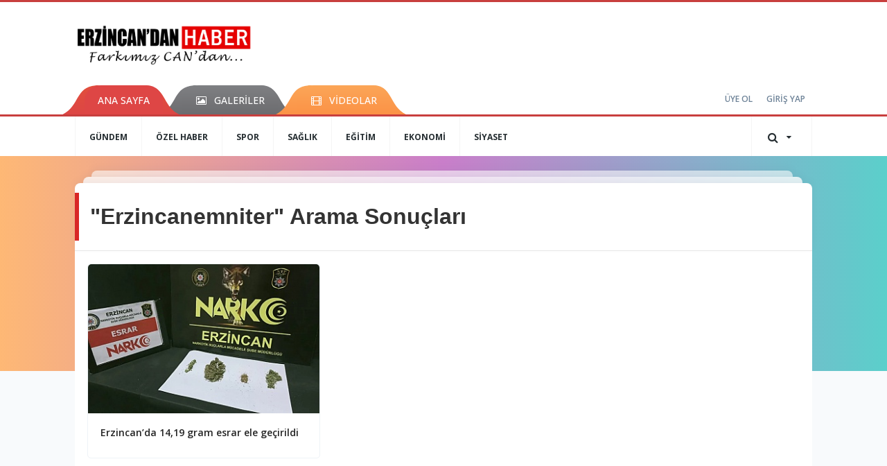

--- FILE ---
content_type: text/html; charset=UTF-8
request_url: https://www.erzincandanhaber.com/haberleri/erzincanemniter
body_size: 6330
content:
<!DOCTYPE html>
<html class="no-js noie" lang="tr">
<head>
<meta charset="utf-8">
<title>Erzincanemniter haberler haberleri son dakika gelişmeleri</title>
<meta name="description" content="erzincanemniter haberleri ve son dakika gelişmeleri" />
<meta name="keywords" content="erzincanemniter" />
<meta name="news_keywords" content="erzincanemniter" />
<!--meta name="viewport" content="width=device-width, initial-scale=1"-->
<link rel="shortcut icon" href="https://www.erzincandanhaber.com/_themes/hs-retina/images/favicon.ico">
<meta name="content-language" content="tr-TR" />
<link rel="alternate" href="https://www.erzincandanhaber.com/m/haberleri/erzincanemniter" hreflang="tr" media="only screen and (max-width: 640px)"/>

<link rel="canonical" href="https://www.erzincandanhaber.com/haberleri/erzincanemniter">


  
<link href="//fonts.googleapis.com/css?family=Open Sans:300,400,500,600,700,800,900&amp;amp;subset=latin-ext" rel="stylesheet">
<link rel="stylesheet" href="https://www.erzincandanhaber.com/_themes/hs-retina/style/compress.css?v=1372939880">
<link rel="stylesheet" href="https://www.erzincandanhaber.com/_themes/hs-retina/style/public.php?v=1971907095">
<link href="https://www.erzincandanhaber.com/_themes/hs-retina/style/renk.css?v=896937524" rel="stylesheet"/>
<link href="https://www.erzincandanhaber.com/_themes/hs-retina/style/print.css?v=1229138270" rel="stylesheet" media="print"/>
<script src="https://www.erzincandanhaber.com/_themes/hs-retina/scripts/jquery.js?v=1408032868"></script>
<meta property="og:site_name" content="ErzincandanHaber.com" />
<meta property="og:title" content="Erzincanemniter haberler haberleri son dakika gelişmeleri" />
<meta property="og:description" content="erzincanemniter haberleri ve son dakika gelişmeleri" />
<meta property="og:type" content="article" />
<meta property="og:url" content="https://www.erzincandanhaber.com/haberleri/erzincanemniter" />
 



<meta name="dc.language" content="tr">
<meta name="dc.source" content="https://www.erzincandanhaber.com/">
<meta name="dc.title" content="Erzincanemniter haberler haberleri son dakika gelişmeleri">
<meta name="dc.keywords" content="erzincanemniter">
<meta name="dc.description" content="erzincanemniter haberleri ve son dakika gelişmeleri">

<link rel="dns-prefetch" href="//www.erzincandanhaber.com">
<link rel="dns-prefetch" href="//www.google-analytics.com">
<link rel="dns-prefetch" href="//fonts.gstatic.com">
<link rel="dns-prefetch" href="//mc.yandex.ru">
<link rel="dns-prefetch" href="//fonts.googleapis.com">
<link rel="dns-prefetch" href="//pagead2.googlesyndication.com">
<link rel="dns-prefetch" href="//googleads.g.doubleclick.net">
<link rel="dns-prefetch" href="//google.com">
<link rel="dns-prefetch" href="//gstatic.com">
<link rel="dns-prefetch" href="//connect.facebook.net">
<link rel="dns-prefetch" href="//graph.facebook.com">
<link rel="dns-prefetch" href="//linkedin.com">
<link rel="dns-prefetch" href="//ap.pinterest.com">
<!--[if lt IE 7]>      <html class="no-js lt-ie10 lt-ie9 lt-ie8 lt-ie7"> <![endif]-->
<!--[if IE 7]>         <html class="no-js lt-ie10 lt-ie9 lt-ie8 ie7"> <![endif]-->
<!--[if IE 8]>         <html class="no-js lt-ie10 lt-ie9 ie8"> <![endif]-->
<!--[if IE 9]>         <html class="no-js lt-ie10 ie9"> <![endif]-->
<!--[if gt IE 9]>      <html class="no-js gt-ie9"> <![endif]-->
<!--[if !IE] <![IGNORE[--><!--[IGNORE[]]-->
<script>
var PINE = {"settings":{"theme_path":"https:\/\/www.erzincandanhaber.com\/_themes\/hs-retina\/","ajax_url":"_ajax\/","site_url":"https:\/\/www.erzincandanhaber.com\/","theme":"hs-retina","analytics":"UA-179098466-1","comment_approved":0,"theme_version":"1.0.8","system_version":"5.10.0","hs_data_table":"https:\/\/service.tebilisim.com\/puandurumu_json.php","popup_saat":"1","youtube_ch":"UCEtDJlYIxzCTK70G26CeGkw","instagram_followers":"erzincandanhaber"}};
</script>
<meta name="google-site-verification" content="MIfLHihridlLC-nruAcf7hqluiUWiJVcTRudgstdR2w" /></head>
<body>
  <h1 style="margin: 0px;">
<a href="https://www.erzincandanhaber.com/" class="hidden" id="printlogo"><img src="https://www.erzincandanhaber.com/images/banner/mobil_1.png" alt="Erzincandan Haber - Farkımız CAN&#039;dan..." class="img-responsive"></a>
</h1>
<header class="header-index" data-header="wide-header">
  <nav id="header" class="navbar navbar-default navbar-border-top hidden-xs">
  <div class="container">
    <div class="navbar-header hide">
      <button type="button" data-toggle="collapsed" data-target="#header_main-menu" class="navbar-toggle collapsed"><i class="fa fa-align-center fa-fw"></i></button>
    </div>
    <div id="header_main-menu" class="navbar-collapse collapse p-0 hidden-xs">
      <div class="row">
        <div class="col-sm-3">
          <a href="https://www.erzincandanhaber.com/" id="logo"><img src="https://www.erzincandanhaber.com/images/banner/mobil_1.png" alt="Erzincandan Haber - Farkımız CAN&#039;dan..." class="img-responsive"></a>
        </div>
            </div>
    </div>
  </div>
</nav>
  <nav id="header-menu" class="navbar navbar-default hidden-xs">
  <div class="container">
    <div class="navbar-collapse">
      <ul id="ana-menu" class="nav navbar-nav navbar-left">
                <li><a href="https://www.erzincandanhaber.com/">ANA SAYFA</a></li>
                        <li><a href="https://www.erzincandanhaber.com/galeri/"><i class="fa fa-picture-o fa-fw"></i><span>GALERİLER</span></a></li>
                        <li><a href="https://www.erzincandanhaber.com/webtv/"><i class="fa fa-film fa-fw"></i><span>VİDEOLAR</span></a></li>
                              </ul>
      <ul id="uyelik" class="nav navbar-nav navbar-right">
             <li><a href="https://www.erzincandanhaber.com/uyelik.html">ÜYE OL</a></li>
        <li><a href="https://www.erzincandanhaber.com/login.html">GİRİŞ YAP</a></li>
                    </ul>
    </div>
  </div>
</nav>
  <nav data-offset="0" id="header-category" class="navbar navbar-default navbar-border-top">
  <div class="container">
    <div class="navbar-header visible-xs">
      <button data-toggle="collapse" data-target="#navbar-menu" class="navbar-toggle collapsed pull-left"><i class="fa fa-align-center fa-fw"></i></button>
      <button data-toggle="collapse" data-target="#navbar-search" class="navbar-toggle collapsed"><i class="fa fa-search fa-fw"></i></button>
    </div>
    <div class="navbar-collapse collapse">
      <ul class="nav navbar-nav navbar-left">
                        <li class="">
          <a href="https://www.erzincandanhaber.com/gundem" >
                          GÜNDEM                        </a>
        </li>
                <li class="">
          <a href="https://www.erzincandanhaber.com/ozel-haber" >
                          ÖZEL HABER                        </a>
        </li>
                <li class="">
          <a href="https://www.erzincandanhaber.com/spor" >
                          SPOR                        </a>
        </li>
                <li class="">
          <a href="https://www.erzincandanhaber.com/saglik" >
                          SAĞLIK                        </a>
        </li>
                <li class="">
          <a href="https://www.erzincandanhaber.com/egitim" >
                          EĞİTİM                        </a>
        </li>
                <li class="">
          <a href="https://www.erzincandanhaber.com/ekonomi" >
                          EKONOMİ                        </a>
        </li>
                <li class="">
          <a href="https://www.erzincandanhaber.com/siyaset" >
                          SİYASET                        </a>
        </li>
              </ul>
      <ul class="nav navbar-nav navbar-right">
        <li class="dropdown">
<a href="#" data-toggle="dropdown" class="dropdown-toggle"><i class="fa fa-search fa-lg fa-fw"></i><i class="fa fa-caret-down fa-fw"></i></a>
  <div class="dropdown-menu">
    <form action="https://www.erzincandanhaber.com/" method="get">
    <div class="input-group">
      <input type="hidden" name="m" value="arama">
      <input type="text" name="q" placeholder="Arama yapmak için birşeyler yazın.." class="form-control input-lg">
      <input type="hidden" name="auth" value="784890477d303c99055d46fbbda5905265259e4e" />
      <div class="input-group-btn">
        <button type="submit" class="btn btn-info btn-lg">Ara</button>
      </div>
    </div>
    </form>
  </div>
</li>
              </ul> 
    </div>
  </div>
</nav>
</header>
<div class="clearfix"></div>
  <main>
    <div class="page-header">
  <div class="container"></div>
</div>
<div class="container">
  <div class="panel panel-default panel-page">
    <div class="panel-heading">
      <div class="panel-title">
        <h1 class="font-bold">"Erzincanemniter" Arama Sonuçları</h1>
      </div>
    </div>
    <div class="panel-body">
                    <div class="row show_more_views">
                            <div class="col-sm-4 show_more_item">
                <div class="thumbnail thumbnail-radius">
                  <a href="https://www.erzincandanhaber.com/gundem/erzincanda-1419-gram-esrar-ele-gecirildi-h689.html"><img src="https://www.erzincandanhaber.com/images/haberler/thumbs/2024/01/erzincanda_1419_gram_esrar_ele_gecirildi_h689_1a08a.jpg" alt="Erzincan’da 14,19 gram esrar ele geçirildi" class="img-responsive"></a>
                  <div class="caption">
                    <a href="https://www.erzincandanhaber.com/gundem/erzincanda-1419-gram-esrar-ele-gecirildi-h689.html" title="Erzincan’da 14,19 gram esrar ele geçirildi" class="title one-line">Erzincan’da 14,19 gram esrar ele geçirildi</a>
                  </div>
                </div>
              </div>
                        </div>
                      </div>
  </div>
</div>
      <!-- Sol Dikey Reklam -->
      <div class="tb-block dikey sol" >

                                                                                                                                            </div>

      <!-- Sağ Dikey Reklam -->
      <div class="tb-block dikey sag" >
                                                                                                                                                                                                                      </div>
  </main>
  <div id="navbar-footer" class="navbar navbar-default">
  <div class="container">
    <div class="navbar-collapse">
      <ul class="nav navbar-nav navbar-left">
        <li><a href="https://www.erzincandanhaber.com/"><i class="fa fa-home fa-fw"></i><span>ANA SAYFA</span></a></li>
        <li><a href="https://www.erzincandanhaber.com/kunye.html">KÜNYE</a></li>
        <li><a href="https://www.erzincandanhaber.com/iletisim.html">REKLAM</a></li>
        <li><a href="https://www.erzincandanhaber.com/iletisim.html">İLETİŞİM</a></li>
        <li><a href="https://www.erzincandanhaber.com/sitene-ekle.html">+ SİTENE EKLE</a></li>
      </ul>
      <ul class="nav navbar-nav navbar-right">
                <li><a href="https://facebook.com/erzincandanhaber" target="_blank"><i class="fa fa-facebook fa-lg fa-fw"></i></a></li>
                        <li><a href="https://twitter.com/erzincandan_hbr" target="_blank"><i class="fa fa-twitter fa-lg fa-fw"></i></a></li>
                <li><a href="https://www.erzincandanhaber.com/rss" target="_blank"><i class="fa fa-rss fa-lg fa-fw"></i></a></li>
      </ul>
    </div>
  </div>
</div>
<footer>
  <div class="container">
    <div class="row">
      <div class="col-sm-8">
        <div class="row">
          <div class="col-sm-3">
            <ul class="list-unstyled">
                              <li><a href="https://www.erzincandanhaber.com/gundem">GÜNDEM</a></li>
                                              <li><a href="https://www.erzincandanhaber.com/ozel-haber">ÖZEL HABER</a></li>
                                              <li><a href="https://www.erzincandanhaber.com/spor">SPOR</a></li>
                                              <li><a href="https://www.erzincandanhaber.com/saglik">SAĞLIK</a></li>
                                  </ul>
                </div>
                  <div class="col-sm-3">
                    <ul class="list-unstyled">
                                              <li><a href="https://www.erzincandanhaber.com/egitim">EĞİTİM</a></li>
                                              <li><a href="https://www.erzincandanhaber.com/ekonomi">EKONOMİ</a></li>
                                              <li><a href="https://www.erzincandanhaber.com/siyaset">SİYASET</a></li>
                                          </ul>
          </div>
        </div>
      </div>
      <div class="col-sm-4 text-center">
                <a href="https://www.erzincandanhaber.com/">
          <img src="https://www.erzincandanhaber.com/images/banner/alt22-copy.png" alt="Erzincandan Haber - Farkımız CAN&#039;dan..." class="img-responsive mb-10" style="display: inline-block;">
        </a>
              <p class="font-medium">Sitemizde yayınlanan haberlerin telif hakları haber kaynaklarına aittir, haberleri kopyalamayınız Copyright © www.erzicandanhaber.com</p>
        <div class="clearfix">
          <hr>
          <p class="font-medium">Tüm Hakları Saklıdır. ErzincandanHaber.com -  Copyright &copy; 2026</p>
        </div>
      </div>
    </div>
  </div>
  

    <div class="container">
    <div class="text-left">
      <ul class="list-inline list-unstyled font-medium">
        <li><a href="https://www.tebilisim.com/" target="_blank" title="haber sistemi, haber scripti, haber yazılımı, tebilişim">TE Bilişim</a></li>
      </ul>
    </div>
  </div>
  

</footer>
<button id="ScrollToTop"><i class="fa fa-chevron-up" aria-hidden="true"></i></button>
  <script>
var facebook_paylasim_secret_token, facebook_paylasim_app_id;
facebook_paylasim_app_id = "erzincandanhaber";
facebook_paylasim_secret_token = "";

if (!location.href.match(/m=arama/) && location.href.match(/\?.*/) && document.referrer) {
   location.href = location.href.replace(/\?.*/, '');
}
</script>
<script type="application/ld+json">
    {
    "@context": "http:\/\/schema.org",
    "@type": "Organization",
    "url": "https:\/\/www.erzincandanhaber.com\/",
    "contactPoint": {
        "@type": "ContactPoint",
        "contactType": "customer service",
        "telephone": "+90 05353807512"
    },
    "logo": {
        "@type": "ImageObject",
        "url": "https:\/\/www.erzincandanhaber.com\/images\/banner\/mobil_1.png",
        "width": 5031,
        "height": 1772
    }
}</script>
<script type="application/ld+json">
    {
    "@context": "http:\/\/schema.org",
    "@type": "WebSite",
    "url": "https:\/\/www.erzincandanhaber.com\/",
    "potentialAction": {
        "@type": "SearchAction",
        "target": "https:\/\/www.erzincandanhaber.com\/haberleri\/{search_term_string}",
        "query-input": "required name=search_term_string"
    }
}</script>

<!-- Global site tag (gtag.js) - Google Analytics -->
<script async src="https://www.googletagmanager.com/gtag/js?id=UA-179098466-1"></script>
<script>
  window.dataLayer = window.dataLayer || [];
  function gtag(){dataLayer.push(arguments);}
  gtag('js', new Date());

  gtag('config', 'UA-179098466-1');
</script>
<!-- End Google Analytics -->

<script src="https://www.erzincandanhaber.com/_themes/hs-retina/scripts/vendor.min.js?v=839720937"></script>
<script src="https://www.erzincandanhaber.com/_themes/hs-retina/scripts/swiper.min.js?v=1365807687"></script>
<script src="https://www.erzincandanhaber.com/_themes/hs-retina/scripts/plugins.min.js?v=1215291758"></script>
<script src="https://www.erzincandanhaber.com/_themes/hs-retina/scripts/pine.infinity.min.js?v=410838666"></script>
<script src="https://www.erzincandanhaber.com/_themes/hs-retina/scripts/jquery.validate.min.js?v=1208646393"></script>
<script src="https://www.erzincandanhaber.com/_themes/hs-retina/scripts/pine-share.min.js?v=2033878125"></script>
<script src="https://www.erzincandanhaber.com/_themes/hs-retina/scripts/bootstrap-select.min.js?v=1260574552"></script>
<script src="https://www.erzincandanhaber.com/_themes/hs-retina/scripts/comments.min.js?v=1534236970"></script>
<script src="https://www.erzincandanhaber.com/_themes/hs-retina/scripts/jquery.matchHeight.min.js?v=2098520740"></script>
<script src="https://www.erzincandanhaber.com/_themes/hs-retina/scripts/cookie.js?v=1326044083"></script>
<script src="https://www.erzincandanhaber.com/_themes/hs-retina/scripts/masonry.pkgd.min.js?v=546378410"></script>
<script src="https://www.erzincandanhaber.com/_themes/hs-retina/scripts/main.min.js?v=1509808663"></script>

<script>

	var hasBeenClicked = false;
	var kisa_site_adi = "ErzincandanHaber.com";
	var kopyala_imza_onu = "OKU, YORUMLA ve PAYLAŞ ==&gt;www.erzincandanhaber.com";
	$(document).on('copy', function(e){
	  var sel = window.getSelection();
	  var copyFooter = "<br><br>" + kopyala_imza_onu + "<a href='"+document.location.href+"'>"+document.location.href+"</a><br><br>" + kisa_site_adi;
	  var copyHolder = $('<div>', {html: sel+copyFooter, style: {position: 'absolute', left: '-99999px'}});
	  if (!hasBeenClicked){
	  	$('body').append(copyHolder);
	  	sel.selectAllChildren( copyHolder[0] );
	  	window.setTimeout(function() {
	      copyHolder.remove();
	  	},0);
	 }
	});
	
function tebilisim(id, module, page, count_format) {
	$.get(PINE.settings.site_url + '_ajax/tebilisim.php?id=' + id + '&m=' + module + '&page=' + page + '&count_format=k', function(hit) {
		$(".hitCounter-"+id).html(hit);
	});
}
$('[data-toggle="tab"]').on('shown.bs.tab', function (e) {
  $('[data-match-height]').matchHeight();
});
var $infinityContainer;
var $path,$status = 0;
  $path = 'a.page_next';
  if($('a.page_next').attr('href')) {
    $status = 1;
  }
if(!$status) {
  $('.view_more_button').attr('disabled',true);
}
if($status) {
  $infinityContainer = $('.show_more_views').infiniteScroll({
    checkLastPage:true,
    path: $path,
    append: '.show_more_item',
    button: '.view_more_button',
    scrollThreshold: false,
    historyTitle: true,
    status: '.page-load-status',
    hideNav: '.pagination',
  });
  $infinityContainer.on( 'append.infiniteScroll', function( event ) {
    $('[data-match-height]').matchHeight();
  });
}
if($infinityContainer) {
  $infinityContainer.on( 'history.infiniteScroll', function(event, title, path) {
    ga( 'set', 'page', location.pathname );
    ga( 'send', 'pageview' );
  });
}

  </script>
<script>

  $(".pine-share-tag[data-id='0']").jsSocials({
      shareIn: "popup",
      showCount: false,
      showLabel: false,
      showCount: "inside",
      shares: [ "facebook","twitter",{
        share: "whatsapp",
        shareUrl: "https://web.whatsapp.com/send?text={text}%20{url}",
        shareIn: "blank"
      },"linkedin","pinterest","email","print"]
  });

  $(".pine-share-infinity-tag").jsSocials({
      shareIn: "popup",
      showCount: false,
      showLabel: false,
      showCount: "inside",
      shares: [ "facebook","twitter",{
        share: "whatsapp",
        shareUrl: "https://web.whatsapp.com/send?text={text}%20{url}",
        shareIn: "blank"
      },"linkedin","pinterest"]
  });
</script>



<script>
window.onscroll = function() {scrollFunction()};
function scrollFunction() {
    if (document.body.scrollTop > 20 || document.documentElement.scrollTop > 20) {
        document.getElementById("ScrollToTop").style.display = "block";
    } else {
        document.getElementById("ScrollToTop").style.display = "none";
    }
}

$('#ScrollToTop').click(function(){
$('html, body').animate({scrollTop : 0},2000);
return false;
});
</script>

  <script type="text/javascript">
      var PolicyText = "Veri politikasındaki amaçlarla mevzuata uygun sekilde çerez konumlandırmaktayız. Detaylar için {link, veri politikamızı} inceleyebilirsiniz."
      var PolicyLink = "";
      var linkText = PolicyText.substring(
        PolicyText.lastIndexOf(",") + 1,
        PolicyText.lastIndexOf("}")
      ).trim();

      PolicyText = PolicyText.replace('{link, '+linkText+'}', '<a href="'+PolicyLink+'" title="'+linkText+'" target="_blank">'+linkText+'</a>');

      setPlicyCookie = () => {
          var cvalue = "msgboxhide";
          var exdays = 90;
          var cname = "dataPolicy_" + "https://www.erzincandanhaber.com/";
          var d = new Date();
          d.setTime(d.getTime() + (exdays * 24 * 60 * 60 * 1000));
          var expires = "expires=" + d.toUTCString();
          document.cookie = cname + "=" + cvalue + ";" + expires + ";domain="+window.location.host+";path=/";
          document.getElementById('CookieMsgBox').style.display = 'none';
      }
      getPlicyCookie = () => {
          var cname = "dataPolicy_" + "https://www.erzincandanhaber.com/";
          var name = cname + "=";
          var ca = document.cookie.split(';');
          for (var i = 0; i < ca.length; i++) {
              var c = ca[i];
              while (c.charAt(0) == ' ') {
                  c = c.substring(1);
              }
              if (c.indexOf(name) == 0) {
                  return c.substring(name.length, c.length);
              }
          }
          return "";
      }

      checkPlicyCookie = () => {
          var vp_cookie_val = getPlicyCookie();
          if (vp_cookie_val !== "msgboxhide") {
            $('#policytext_area').html(PolicyText);
            $('#CookieMsgBox').css('display', 'block');
          }
      }

      checkPlicyCookie();

  </script>




    <div id="CookieMsgBox"><div class="MsgBoxContainer" style="width:100%; height:auto; background-color:#fff; min-height: 42px; border:1px solid #f3f3f3; display:inline-block; position:relative; margin: auto; box-sizing: border-box;"><div class="content" style="font-size: 15px; line-height:18px; text-align:left; color:#000; padding:10px 40px 5px 10px; max-width: 940px; margin: auto; position: relative;"><span id="policytext_area" style="font-size:13px !important; line-height:15px; font-weight:normal !important;"></span><div class="closeBtn" onclick="setPlicyCookie();" style="position:absolute; right: 17px; top:32%; cursor:pointer;"><i class="fa fa-times" style="font-size:20px;"></i></div></div></div>
<script defer src="https://static.cloudflareinsights.com/beacon.min.js/vcd15cbe7772f49c399c6a5babf22c1241717689176015" integrity="sha512-ZpsOmlRQV6y907TI0dKBHq9Md29nnaEIPlkf84rnaERnq6zvWvPUqr2ft8M1aS28oN72PdrCzSjY4U6VaAw1EQ==" data-cf-beacon='{"version":"2024.11.0","token":"761a3734e2e9424ca2cad1cc8ade8f62","r":1,"server_timing":{"name":{"cfCacheStatus":true,"cfEdge":true,"cfExtPri":true,"cfL4":true,"cfOrigin":true,"cfSpeedBrain":true},"location_startswith":null}}' crossorigin="anonymous"></script>
</body>
</html>
